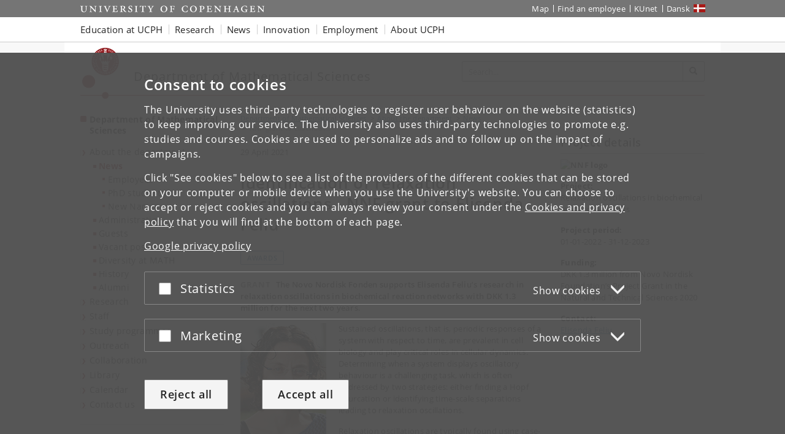

--- FILE ---
content_type: text/css; charset=utf-8
request_url: https://cdn.jsdelivr.net/gh/ku-kom/bootstrap@ad625490ca3061d33a2f96528e00601e227f5e45/docs/dist/css/doctypes/nyhed.css
body_size: -608
content:
@media only screen and (max-width:991px){.nyhedsdato{margin-top:23px}}.deloverskrift{margin-top:40px}